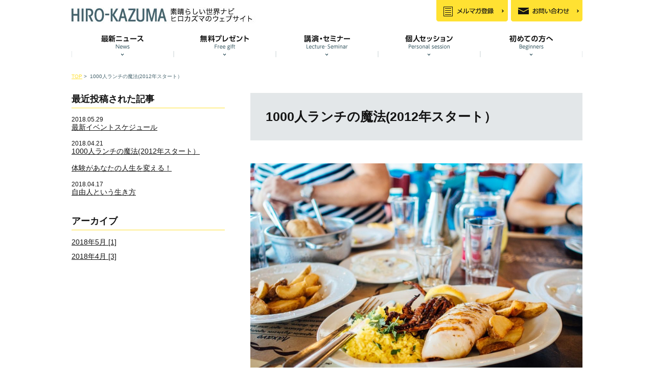

--- FILE ---
content_type: text/html; charset=UTF-8
request_url: http://hirokazuma.com/archives/250
body_size: 12396
content:
<!DOCTYPE html>
<html dir="ltr" lang="ja" prefix="og: https://ogp.me/ns#">
<head>
<!-- Global site tag (gtag.js) - AdWords: 818668648 -->
<script async src="https://www.googletagmanager.com/gtag/js?id=AW-818668648"></script>
<script>
  window.dataLayer = window.dataLayer || [];
  function gtag(){dataLayer.push(arguments);}
  gtag('js', new Date());

  gtag('config', 'AW-818668648');
</script>
<!-- Google Tag Manager -->
<script>(function(w,d,s,l,i){w[l]=w[l]||[];w[l].push({'gtm.start':
new Date().getTime(),event:'gtm.js'});var f=d.getElementsByTagName(s)[0],
j=d.createElement(s),dl=l!='dataLayer'?'&l='+l:'';j.async=true;j.src=
'https://www.googletagmanager.com/gtm.js?id='+i+dl;f.parentNode.insertBefore(j,f);
})(window,document,'script','dataLayer','GTM-TLM5KS3');</script>
<!-- End Google Tag Manager -->

<meta charset="UTF-8">
<meta name="viewport" content="width=device-width, initial-scale=1">
<link href="http://hirokazuma.com/wp-content/themes/hiro/style.css" rel="stylesheet" type="text/css" />


		<!-- All in One SEO 4.9.3 - aioseo.com -->
	<meta name="robots" content="max-image-preview:large" />
	<meta name="author" content="hirokazuma"/>
	<link rel="canonical" href="http://hirokazuma.com/archives/250" />
	<meta name="generator" content="All in One SEO (AIOSEO) 4.9.3" />
		<meta property="og:locale" content="ja_JP" />
		<meta property="og:site_name" content="ヒロカズマ公式サイト | 素晴らしい世界ナビ　ヒロカズマのウェブサイト" />
		<meta property="og:type" content="article" />
		<meta property="og:title" content="1000人ランチの魔法(2012年スタート） | ヒロカズマ公式サイト" />
		<meta property="og:url" content="http://hirokazuma.com/archives/250" />
		<meta property="article:published_time" content="2018-04-21T12:49:36+00:00" />
		<meta property="article:modified_time" content="2025-06-10T12:41:03+00:00" />
		<meta name="twitter:card" content="summary" />
		<meta name="twitter:title" content="1000人ランチの魔法(2012年スタート） | ヒロカズマ公式サイト" />
		<script type="application/ld+json" class="aioseo-schema">
			{"@context":"https:\/\/schema.org","@graph":[{"@type":"Article","@id":"http:\/\/hirokazuma.com\/archives\/250#article","name":"1000\u4eba\u30e9\u30f3\u30c1\u306e\u9b54\u6cd5(2012\u5e74\u30b9\u30bf\u30fc\u30c8\uff09 | \u30d2\u30ed\u30ab\u30ba\u30de\u516c\u5f0f\u30b5\u30a4\u30c8","headline":"1000\u4eba\u30e9\u30f3\u30c1\u306e\u9b54\u6cd5(2012\u5e74\u30b9\u30bf\u30fc\u30c8\uff09","author":{"@id":"http:\/\/hirokazuma.com\/archives\/author\/hirokazuma#author"},"publisher":{"@id":"http:\/\/hirokazuma.com\/#organization"},"image":{"@type":"ImageObject","url":"http:\/\/hirokazuma.com\/wp-content\/uploads\/2018\/04\/food-plate-restaurant-eating.jpg","width":1280,"height":960},"datePublished":"2018-04-21T21:49:36+09:00","dateModified":"2025-06-10T21:41:03+09:00","inLanguage":"ja","mainEntityOfPage":{"@id":"http:\/\/hirokazuma.com\/archives\/250#webpage"},"isPartOf":{"@id":"http:\/\/hirokazuma.com\/archives\/250#webpage"},"articleSection":"\u6700\u65b0\u30cb\u30e5\u30fc\u30b9"},{"@type":"BreadcrumbList","@id":"http:\/\/hirokazuma.com\/archives\/250#breadcrumblist","itemListElement":[{"@type":"ListItem","@id":"http:\/\/hirokazuma.com#listItem","position":1,"name":"\u30db\u30fc\u30e0","item":"http:\/\/hirokazuma.com","nextItem":{"@type":"ListItem","@id":"http:\/\/hirokazuma.com\/archives\/category\/news#listItem","name":"\u6700\u65b0\u30cb\u30e5\u30fc\u30b9"}},{"@type":"ListItem","@id":"http:\/\/hirokazuma.com\/archives\/category\/news#listItem","position":2,"name":"\u6700\u65b0\u30cb\u30e5\u30fc\u30b9","item":"http:\/\/hirokazuma.com\/archives\/category\/news","nextItem":{"@type":"ListItem","@id":"http:\/\/hirokazuma.com\/archives\/250#listItem","name":"1000\u4eba\u30e9\u30f3\u30c1\u306e\u9b54\u6cd5(2012\u5e74\u30b9\u30bf\u30fc\u30c8\uff09"},"previousItem":{"@type":"ListItem","@id":"http:\/\/hirokazuma.com#listItem","name":"\u30db\u30fc\u30e0"}},{"@type":"ListItem","@id":"http:\/\/hirokazuma.com\/archives\/250#listItem","position":3,"name":"1000\u4eba\u30e9\u30f3\u30c1\u306e\u9b54\u6cd5(2012\u5e74\u30b9\u30bf\u30fc\u30c8\uff09","previousItem":{"@type":"ListItem","@id":"http:\/\/hirokazuma.com\/archives\/category\/news#listItem","name":"\u6700\u65b0\u30cb\u30e5\u30fc\u30b9"}}]},{"@type":"Organization","@id":"http:\/\/hirokazuma.com\/#organization","name":"\u30d2\u30ed\u30ab\u30ba\u30de\u516c\u5f0f\u30b5\u30a4\u30c8","description":"\u7d20\u6674\u3089\u3057\u3044\u4e16\u754c\u30ca\u30d3\u3000\u30d2\u30ed\u30ab\u30ba\u30de\u306e\u30a6\u30a7\u30d6\u30b5\u30a4\u30c8","url":"http:\/\/hirokazuma.com\/"},{"@type":"Person","@id":"http:\/\/hirokazuma.com\/archives\/author\/hirokazuma#author","url":"http:\/\/hirokazuma.com\/archives\/author\/hirokazuma","name":"hirokazuma","image":{"@type":"ImageObject","@id":"http:\/\/hirokazuma.com\/archives\/250#authorImage","url":"https:\/\/secure.gravatar.com\/avatar\/60873ab17448e6418261666ad1a313e4cdf1b46ffb1b19ce46d4a97021cd018a?s=96&d=mm&r=g","width":96,"height":96,"caption":"hirokazuma"}},{"@type":"WebPage","@id":"http:\/\/hirokazuma.com\/archives\/250#webpage","url":"http:\/\/hirokazuma.com\/archives\/250","name":"1000\u4eba\u30e9\u30f3\u30c1\u306e\u9b54\u6cd5(2012\u5e74\u30b9\u30bf\u30fc\u30c8\uff09 | \u30d2\u30ed\u30ab\u30ba\u30de\u516c\u5f0f\u30b5\u30a4\u30c8","inLanguage":"ja","isPartOf":{"@id":"http:\/\/hirokazuma.com\/#website"},"breadcrumb":{"@id":"http:\/\/hirokazuma.com\/archives\/250#breadcrumblist"},"author":{"@id":"http:\/\/hirokazuma.com\/archives\/author\/hirokazuma#author"},"creator":{"@id":"http:\/\/hirokazuma.com\/archives\/author\/hirokazuma#author"},"image":{"@type":"ImageObject","url":"http:\/\/hirokazuma.com\/wp-content\/uploads\/2018\/04\/food-plate-restaurant-eating.jpg","@id":"http:\/\/hirokazuma.com\/archives\/250\/#mainImage","width":1280,"height":960},"primaryImageOfPage":{"@id":"http:\/\/hirokazuma.com\/archives\/250#mainImage"},"datePublished":"2018-04-21T21:49:36+09:00","dateModified":"2025-06-10T21:41:03+09:00"},{"@type":"WebSite","@id":"http:\/\/hirokazuma.com\/#website","url":"http:\/\/hirokazuma.com\/","name":"\u30d2\u30ed\u30ab\u30ba\u30de\u516c\u5f0f\u30b5\u30a4\u30c8","description":"\u7d20\u6674\u3089\u3057\u3044\u4e16\u754c\u30ca\u30d3\u3000\u30d2\u30ed\u30ab\u30ba\u30de\u306e\u30a6\u30a7\u30d6\u30b5\u30a4\u30c8","inLanguage":"ja","publisher":{"@id":"http:\/\/hirokazuma.com\/#organization"}}]}
		</script>
		<!-- All in One SEO -->

<link rel='dns-prefetch' href='//webfonts.xserver.jp' />
<link rel="alternate" type="application/rss+xml" title="ヒロカズマ公式サイト &raquo; 1000人ランチの魔法(2012年スタート） のコメントのフィード" href="http://hirokazuma.com/archives/250/feed" />
<link rel="alternate" title="oEmbed (JSON)" type="application/json+oembed" href="http://hirokazuma.com/wp-json/oembed/1.0/embed?url=http%3A%2F%2Fhirokazuma.com%2Farchives%2F250" />
<link rel="alternate" title="oEmbed (XML)" type="text/xml+oembed" href="http://hirokazuma.com/wp-json/oembed/1.0/embed?url=http%3A%2F%2Fhirokazuma.com%2Farchives%2F250&#038;format=xml" />
<style id='wp-img-auto-sizes-contain-inline-css' type='text/css'>
img:is([sizes=auto i],[sizes^="auto," i]){contain-intrinsic-size:3000px 1500px}
/*# sourceURL=wp-img-auto-sizes-contain-inline-css */
</style>
<style id='wp-emoji-styles-inline-css' type='text/css'>

	img.wp-smiley, img.emoji {
		display: inline !important;
		border: none !important;
		box-shadow: none !important;
		height: 1em !important;
		width: 1em !important;
		margin: 0 0.07em !important;
		vertical-align: -0.1em !important;
		background: none !important;
		padding: 0 !important;
	}
/*# sourceURL=wp-emoji-styles-inline-css */
</style>
<style id='wp-block-library-inline-css' type='text/css'>
:root{--wp-block-synced-color:#7a00df;--wp-block-synced-color--rgb:122,0,223;--wp-bound-block-color:var(--wp-block-synced-color);--wp-editor-canvas-background:#ddd;--wp-admin-theme-color:#007cba;--wp-admin-theme-color--rgb:0,124,186;--wp-admin-theme-color-darker-10:#006ba1;--wp-admin-theme-color-darker-10--rgb:0,107,160.5;--wp-admin-theme-color-darker-20:#005a87;--wp-admin-theme-color-darker-20--rgb:0,90,135;--wp-admin-border-width-focus:2px}@media (min-resolution:192dpi){:root{--wp-admin-border-width-focus:1.5px}}.wp-element-button{cursor:pointer}:root .has-very-light-gray-background-color{background-color:#eee}:root .has-very-dark-gray-background-color{background-color:#313131}:root .has-very-light-gray-color{color:#eee}:root .has-very-dark-gray-color{color:#313131}:root .has-vivid-green-cyan-to-vivid-cyan-blue-gradient-background{background:linear-gradient(135deg,#00d084,#0693e3)}:root .has-purple-crush-gradient-background{background:linear-gradient(135deg,#34e2e4,#4721fb 50%,#ab1dfe)}:root .has-hazy-dawn-gradient-background{background:linear-gradient(135deg,#faaca8,#dad0ec)}:root .has-subdued-olive-gradient-background{background:linear-gradient(135deg,#fafae1,#67a671)}:root .has-atomic-cream-gradient-background{background:linear-gradient(135deg,#fdd79a,#004a59)}:root .has-nightshade-gradient-background{background:linear-gradient(135deg,#330968,#31cdcf)}:root .has-midnight-gradient-background{background:linear-gradient(135deg,#020381,#2874fc)}:root{--wp--preset--font-size--normal:16px;--wp--preset--font-size--huge:42px}.has-regular-font-size{font-size:1em}.has-larger-font-size{font-size:2.625em}.has-normal-font-size{font-size:var(--wp--preset--font-size--normal)}.has-huge-font-size{font-size:var(--wp--preset--font-size--huge)}.has-text-align-center{text-align:center}.has-text-align-left{text-align:left}.has-text-align-right{text-align:right}.has-fit-text{white-space:nowrap!important}#end-resizable-editor-section{display:none}.aligncenter{clear:both}.items-justified-left{justify-content:flex-start}.items-justified-center{justify-content:center}.items-justified-right{justify-content:flex-end}.items-justified-space-between{justify-content:space-between}.screen-reader-text{border:0;clip-path:inset(50%);height:1px;margin:-1px;overflow:hidden;padding:0;position:absolute;width:1px;word-wrap:normal!important}.screen-reader-text:focus{background-color:#ddd;clip-path:none;color:#444;display:block;font-size:1em;height:auto;left:5px;line-height:normal;padding:15px 23px 14px;text-decoration:none;top:5px;width:auto;z-index:100000}html :where(.has-border-color){border-style:solid}html :where([style*=border-top-color]){border-top-style:solid}html :where([style*=border-right-color]){border-right-style:solid}html :where([style*=border-bottom-color]){border-bottom-style:solid}html :where([style*=border-left-color]){border-left-style:solid}html :where([style*=border-width]){border-style:solid}html :where([style*=border-top-width]){border-top-style:solid}html :where([style*=border-right-width]){border-right-style:solid}html :where([style*=border-bottom-width]){border-bottom-style:solid}html :where([style*=border-left-width]){border-left-style:solid}html :where(img[class*=wp-image-]){height:auto;max-width:100%}:where(figure){margin:0 0 1em}html :where(.is-position-sticky){--wp-admin--admin-bar--position-offset:var(--wp-admin--admin-bar--height,0px)}@media screen and (max-width:600px){html :where(.is-position-sticky){--wp-admin--admin-bar--position-offset:0px}}

/*# sourceURL=wp-block-library-inline-css */
</style><style id='global-styles-inline-css' type='text/css'>
:root{--wp--preset--aspect-ratio--square: 1;--wp--preset--aspect-ratio--4-3: 4/3;--wp--preset--aspect-ratio--3-4: 3/4;--wp--preset--aspect-ratio--3-2: 3/2;--wp--preset--aspect-ratio--2-3: 2/3;--wp--preset--aspect-ratio--16-9: 16/9;--wp--preset--aspect-ratio--9-16: 9/16;--wp--preset--color--black: #000000;--wp--preset--color--cyan-bluish-gray: #abb8c3;--wp--preset--color--white: #ffffff;--wp--preset--color--pale-pink: #f78da7;--wp--preset--color--vivid-red: #cf2e2e;--wp--preset--color--luminous-vivid-orange: #ff6900;--wp--preset--color--luminous-vivid-amber: #fcb900;--wp--preset--color--light-green-cyan: #7bdcb5;--wp--preset--color--vivid-green-cyan: #00d084;--wp--preset--color--pale-cyan-blue: #8ed1fc;--wp--preset--color--vivid-cyan-blue: #0693e3;--wp--preset--color--vivid-purple: #9b51e0;--wp--preset--gradient--vivid-cyan-blue-to-vivid-purple: linear-gradient(135deg,rgb(6,147,227) 0%,rgb(155,81,224) 100%);--wp--preset--gradient--light-green-cyan-to-vivid-green-cyan: linear-gradient(135deg,rgb(122,220,180) 0%,rgb(0,208,130) 100%);--wp--preset--gradient--luminous-vivid-amber-to-luminous-vivid-orange: linear-gradient(135deg,rgb(252,185,0) 0%,rgb(255,105,0) 100%);--wp--preset--gradient--luminous-vivid-orange-to-vivid-red: linear-gradient(135deg,rgb(255,105,0) 0%,rgb(207,46,46) 100%);--wp--preset--gradient--very-light-gray-to-cyan-bluish-gray: linear-gradient(135deg,rgb(238,238,238) 0%,rgb(169,184,195) 100%);--wp--preset--gradient--cool-to-warm-spectrum: linear-gradient(135deg,rgb(74,234,220) 0%,rgb(151,120,209) 20%,rgb(207,42,186) 40%,rgb(238,44,130) 60%,rgb(251,105,98) 80%,rgb(254,248,76) 100%);--wp--preset--gradient--blush-light-purple: linear-gradient(135deg,rgb(255,206,236) 0%,rgb(152,150,240) 100%);--wp--preset--gradient--blush-bordeaux: linear-gradient(135deg,rgb(254,205,165) 0%,rgb(254,45,45) 50%,rgb(107,0,62) 100%);--wp--preset--gradient--luminous-dusk: linear-gradient(135deg,rgb(255,203,112) 0%,rgb(199,81,192) 50%,rgb(65,88,208) 100%);--wp--preset--gradient--pale-ocean: linear-gradient(135deg,rgb(255,245,203) 0%,rgb(182,227,212) 50%,rgb(51,167,181) 100%);--wp--preset--gradient--electric-grass: linear-gradient(135deg,rgb(202,248,128) 0%,rgb(113,206,126) 100%);--wp--preset--gradient--midnight: linear-gradient(135deg,rgb(2,3,129) 0%,rgb(40,116,252) 100%);--wp--preset--font-size--small: 13px;--wp--preset--font-size--medium: 20px;--wp--preset--font-size--large: 36px;--wp--preset--font-size--x-large: 42px;--wp--preset--spacing--20: 0.44rem;--wp--preset--spacing--30: 0.67rem;--wp--preset--spacing--40: 1rem;--wp--preset--spacing--50: 1.5rem;--wp--preset--spacing--60: 2.25rem;--wp--preset--spacing--70: 3.38rem;--wp--preset--spacing--80: 5.06rem;--wp--preset--shadow--natural: 6px 6px 9px rgba(0, 0, 0, 0.2);--wp--preset--shadow--deep: 12px 12px 50px rgba(0, 0, 0, 0.4);--wp--preset--shadow--sharp: 6px 6px 0px rgba(0, 0, 0, 0.2);--wp--preset--shadow--outlined: 6px 6px 0px -3px rgb(255, 255, 255), 6px 6px rgb(0, 0, 0);--wp--preset--shadow--crisp: 6px 6px 0px rgb(0, 0, 0);}:where(.is-layout-flex){gap: 0.5em;}:where(.is-layout-grid){gap: 0.5em;}body .is-layout-flex{display: flex;}.is-layout-flex{flex-wrap: wrap;align-items: center;}.is-layout-flex > :is(*, div){margin: 0;}body .is-layout-grid{display: grid;}.is-layout-grid > :is(*, div){margin: 0;}:where(.wp-block-columns.is-layout-flex){gap: 2em;}:where(.wp-block-columns.is-layout-grid){gap: 2em;}:where(.wp-block-post-template.is-layout-flex){gap: 1.25em;}:where(.wp-block-post-template.is-layout-grid){gap: 1.25em;}.has-black-color{color: var(--wp--preset--color--black) !important;}.has-cyan-bluish-gray-color{color: var(--wp--preset--color--cyan-bluish-gray) !important;}.has-white-color{color: var(--wp--preset--color--white) !important;}.has-pale-pink-color{color: var(--wp--preset--color--pale-pink) !important;}.has-vivid-red-color{color: var(--wp--preset--color--vivid-red) !important;}.has-luminous-vivid-orange-color{color: var(--wp--preset--color--luminous-vivid-orange) !important;}.has-luminous-vivid-amber-color{color: var(--wp--preset--color--luminous-vivid-amber) !important;}.has-light-green-cyan-color{color: var(--wp--preset--color--light-green-cyan) !important;}.has-vivid-green-cyan-color{color: var(--wp--preset--color--vivid-green-cyan) !important;}.has-pale-cyan-blue-color{color: var(--wp--preset--color--pale-cyan-blue) !important;}.has-vivid-cyan-blue-color{color: var(--wp--preset--color--vivid-cyan-blue) !important;}.has-vivid-purple-color{color: var(--wp--preset--color--vivid-purple) !important;}.has-black-background-color{background-color: var(--wp--preset--color--black) !important;}.has-cyan-bluish-gray-background-color{background-color: var(--wp--preset--color--cyan-bluish-gray) !important;}.has-white-background-color{background-color: var(--wp--preset--color--white) !important;}.has-pale-pink-background-color{background-color: var(--wp--preset--color--pale-pink) !important;}.has-vivid-red-background-color{background-color: var(--wp--preset--color--vivid-red) !important;}.has-luminous-vivid-orange-background-color{background-color: var(--wp--preset--color--luminous-vivid-orange) !important;}.has-luminous-vivid-amber-background-color{background-color: var(--wp--preset--color--luminous-vivid-amber) !important;}.has-light-green-cyan-background-color{background-color: var(--wp--preset--color--light-green-cyan) !important;}.has-vivid-green-cyan-background-color{background-color: var(--wp--preset--color--vivid-green-cyan) !important;}.has-pale-cyan-blue-background-color{background-color: var(--wp--preset--color--pale-cyan-blue) !important;}.has-vivid-cyan-blue-background-color{background-color: var(--wp--preset--color--vivid-cyan-blue) !important;}.has-vivid-purple-background-color{background-color: var(--wp--preset--color--vivid-purple) !important;}.has-black-border-color{border-color: var(--wp--preset--color--black) !important;}.has-cyan-bluish-gray-border-color{border-color: var(--wp--preset--color--cyan-bluish-gray) !important;}.has-white-border-color{border-color: var(--wp--preset--color--white) !important;}.has-pale-pink-border-color{border-color: var(--wp--preset--color--pale-pink) !important;}.has-vivid-red-border-color{border-color: var(--wp--preset--color--vivid-red) !important;}.has-luminous-vivid-orange-border-color{border-color: var(--wp--preset--color--luminous-vivid-orange) !important;}.has-luminous-vivid-amber-border-color{border-color: var(--wp--preset--color--luminous-vivid-amber) !important;}.has-light-green-cyan-border-color{border-color: var(--wp--preset--color--light-green-cyan) !important;}.has-vivid-green-cyan-border-color{border-color: var(--wp--preset--color--vivid-green-cyan) !important;}.has-pale-cyan-blue-border-color{border-color: var(--wp--preset--color--pale-cyan-blue) !important;}.has-vivid-cyan-blue-border-color{border-color: var(--wp--preset--color--vivid-cyan-blue) !important;}.has-vivid-purple-border-color{border-color: var(--wp--preset--color--vivid-purple) !important;}.has-vivid-cyan-blue-to-vivid-purple-gradient-background{background: var(--wp--preset--gradient--vivid-cyan-blue-to-vivid-purple) !important;}.has-light-green-cyan-to-vivid-green-cyan-gradient-background{background: var(--wp--preset--gradient--light-green-cyan-to-vivid-green-cyan) !important;}.has-luminous-vivid-amber-to-luminous-vivid-orange-gradient-background{background: var(--wp--preset--gradient--luminous-vivid-amber-to-luminous-vivid-orange) !important;}.has-luminous-vivid-orange-to-vivid-red-gradient-background{background: var(--wp--preset--gradient--luminous-vivid-orange-to-vivid-red) !important;}.has-very-light-gray-to-cyan-bluish-gray-gradient-background{background: var(--wp--preset--gradient--very-light-gray-to-cyan-bluish-gray) !important;}.has-cool-to-warm-spectrum-gradient-background{background: var(--wp--preset--gradient--cool-to-warm-spectrum) !important;}.has-blush-light-purple-gradient-background{background: var(--wp--preset--gradient--blush-light-purple) !important;}.has-blush-bordeaux-gradient-background{background: var(--wp--preset--gradient--blush-bordeaux) !important;}.has-luminous-dusk-gradient-background{background: var(--wp--preset--gradient--luminous-dusk) !important;}.has-pale-ocean-gradient-background{background: var(--wp--preset--gradient--pale-ocean) !important;}.has-electric-grass-gradient-background{background: var(--wp--preset--gradient--electric-grass) !important;}.has-midnight-gradient-background{background: var(--wp--preset--gradient--midnight) !important;}.has-small-font-size{font-size: var(--wp--preset--font-size--small) !important;}.has-medium-font-size{font-size: var(--wp--preset--font-size--medium) !important;}.has-large-font-size{font-size: var(--wp--preset--font-size--large) !important;}.has-x-large-font-size{font-size: var(--wp--preset--font-size--x-large) !important;}
/*# sourceURL=global-styles-inline-css */
</style>

<style id='classic-theme-styles-inline-css' type='text/css'>
/*! This file is auto-generated */
.wp-block-button__link{color:#fff;background-color:#32373c;border-radius:9999px;box-shadow:none;text-decoration:none;padding:calc(.667em + 2px) calc(1.333em + 2px);font-size:1.125em}.wp-block-file__button{background:#32373c;color:#fff;text-decoration:none}
/*# sourceURL=/wp-includes/css/classic-themes.min.css */
</style>
<link rel='stylesheet' id='contact-form-7-css' href='http://hirokazuma.com/wp-content/plugins/contact-form-7/includes/css/styles.css?ver=5.8.3' type='text/css' media='all' />
<script type="text/javascript" src="http://hirokazuma.com/wp-includes/js/jquery/jquery.min.js?ver=3.7.1" id="jquery-core-js"></script>
<script type="text/javascript" src="http://hirokazuma.com/wp-includes/js/jquery/jquery-migrate.min.js?ver=3.4.1" id="jquery-migrate-js"></script>
<script type="text/javascript" src="//webfonts.xserver.jp/js/xserverv3.js?fadein=0&amp;ver=2.0.5" id="typesquare_std-js"></script>
<link rel="https://api.w.org/" href="http://hirokazuma.com/wp-json/" /><link rel="alternate" title="JSON" type="application/json" href="http://hirokazuma.com/wp-json/wp/v2/posts/250" /><link rel="EditURI" type="application/rsd+xml" title="RSD" href="http://hirokazuma.com/xmlrpc.php?rsd" />
<meta name="generator" content="WordPress 6.9" />
<link rel='shortlink' href='http://hirokazuma.com/?p=250' />
<style type="text/css">.recentcomments a{display:inline !important;padding:0 !important;margin:0 !important;}</style>		<style type="text/css" id="wp-custom-css">
				[metaslider id="4"]		</style>
		</head>
	<body>
<!-- Google Tag Manager (noscript) -->
<noscript><iframe src="https://www.googletagmanager.com/ns.html?id=GTM-TLM5KS3"
height="0" width="0" style="display:none;visibility:hidden"></iframe></noscript>
<!-- End Google Tag Manager (noscript) -->
		<header class="pc">
			<h1><a href="http://hirokazuma.com/"><img src="http://hirokazuma.com/wp-content/uploads/2021/08/header_logo−３.jpg"></a></h1>
			<!--<h1><a href="http://hirokazuma.com/"><img src="http://hirokazuma.com/wp-content/themes/hiro/images/header_logo.png" alt="HIRO-KAZUMA"></a></h1>-->
			<ul id="header_navi">
				<li id="header_navi1"><a href="https://twelfth-ex.com/rg/112053/1/"target="_blank"><img src="http://hirokazuma.com/wp-content/themes/hiro/images/header_nav1.png" alt="メルマガ登録"></a></li>
				<li id="header_navi2"><a href="http://hirokazuma.com/contact/"><img src="http://hirokazuma.com/wp-content/themes/hiro/images/header_nav2.png" alt="お問い合わせ"></a></li>
			</ul>
			<nav>
				<ul>
					<li><a href="http://hirokazuma.com/archives/category/news"><img src="http://hirokazuma.com/wp-content/themes/hiro/images/gnavi1.png" alt="ニュース"></a></li>
					<li><a href="http://hirokazuma.com/present/"><img src="http://hirokazuma.com/wp-content/themes/hiro/images/gnavi2.png" alt="無料プレゼント"></a></li>
					<li><a href="http://hirokazuma.com/category/seminar/"><img src="http://hirokazuma.com/wp-content/themes/hiro/images/gnavi3.png" alt="講演・セミナー"></a></li>
					<li><a href="http://hirokazuma.com/counseling/"><img src="http://hirokazuma.com/wp-content/themes/hiro/images/gnavi4.png" alt="個人セッション"></a></li>
					<li><a href="http://hirokazuma.com/company/"><img src="http://hirokazuma.com/wp-content/themes/hiro/images/gnavi5.png" alt="初めての方へ"></a></li>
				</ul>
			</nav>
		</header>
		<header class="sp">
			<h1><a href="http://hirokazuma.com/"><img src="http://hirokazuma.com/wp-content/themes/hiro/images/sp_header_logo.png" alt="HIRO-KAZUMA"></a></h1>
			<div id="sp_menu">MENU</div>
			<nav>
				<ul>
					<li><a href="http://hirokazuma.com/archives/category/news">ニュース</a></li>
					<li><a href="http://hirokazuma.com/present/">無料プレゼント</a></li>
					<li><a href="http://hirokazuma.com/category/seminar/">講演・セミナー</a></li>
					<li><a href="http://hirokazuma.com/counseling/">個人セッション</a></li>
					<li><a href="http://hirokazuma.com/compsny/">初めての方へ</a></li>
					<li><a href="https://twelfth-ex.com/rg/112053/1/">メルマガ登録</a></li>
					<li><a href="http://hirokazuma.com/contact/">お問い合わせ</a></li>
				</ul>
			</nav>
		</header>		<div id="panlist">
			<a href="http://hirokazuma.com">TOP</a>&nbsp;>&nbsp;
						1000人ランチの魔法(2012年スタート）		</div>
		<div id="contents">
			<div id="second1_wrap">
				<div id="second1_main">
					<p class="title1">1000人ランチの魔法(2012年スタート）</p>
					<div id="catch_img">
											<img width="1024" height="768" src="http://hirokazuma.com/wp-content/uploads/2018/04/food-plate-restaurant-eating-1024x768.jpg" class="attachment-large size-large wp-post-image" alt="" decoding="async" fetchpriority="high" srcset="http://hirokazuma.com/wp-content/uploads/2018/04/food-plate-restaurant-eating-1024x768.jpg 1024w, http://hirokazuma.com/wp-content/uploads/2018/04/food-plate-restaurant-eating-300x225.jpg 300w, http://hirokazuma.com/wp-content/uploads/2018/04/food-plate-restaurant-eating-768x576.jpg 768w, http://hirokazuma.com/wp-content/uploads/2018/04/food-plate-restaurant-eating.jpg 1280w" sizes="(max-width: 1024px) 100vw, 1024px" />										</div>
					<!--<p class="midashi4">記事タイトル</p>-->
					<div class="post">
						<p class="p1"><span class="s1">「たくさんの人にご馳走したりプレゼントをすると、人生大きく変わるよ」</span></p>
<p>&nbsp;</p>
<p class="p1"><span class="s1">複数のメンターから言われた言葉。</span></p>
<p>&nbsp;</p>
<p class="p1"><span class="s1">でも・・</span></p>
<p>&nbsp;</p>
<p class="p1"><span class="s1">「そんなことできない」</span></p>
<p class="p1"><span class="s1">「僕らしくない」</span></p>
<p>&nbsp;</p>
<p class="p1"><span class="s1">と、ずっと実行できずにいました。</span></p>
<p class="p1"><span class="s1">ただ、その反面、「早くやりたい」という想いもあり・・</span></p>
<p>&nbsp;</p>
<p class="p1"><span class="s1">そんな感情を半年ほど行ったりきたりした後、</span></p>
<p class="p1"><span class="s1">2012年の2月22日に、1000人の人に1000円のランチをご馳走する</span></p>
<p class="p1"><span class="s1">『1000円ランチ』をスタートさせました。</span></p>
<p>&nbsp;</p>
<p class="p1"><span class="s1">最初は、身の回りの人たちに声をかけることからはじめ、</span></p>
<p class="p1"><span class="s1">少しずつHPで告知するようにしていきました。</span></p>
<p>&nbsp;</p>
<p class="p1"><span class="s1">すると、どんどん参加者が増え、案内を出せばすぐに集まるように。</span></p>
<p class="p1"><span class="s1">結果的に、1000人達成するまでにかかった時間は1年半。</span></p>
<p class="p1"><span class="s1">計120回のランチ会を開催しました。</span></p>
<p class="p1"><span class="s1">毎回、平均8人くらいが参加してくれたんですが、1対1も3～4回ありました。</span></p>
<p class="p1"><span class="s1">そういうときって、1対1でしか話せないことがあったり、</span></p>
<p class="p1"><span class="s1">そうなってしまう理由があって。</span></p>
<p>&nbsp;</p>
<p class="p1"><span class="s1">ホント、宇宙って不思議ですね。</span></p>
<p>&nbsp;</p>
<p class="p1"><span class="s1">実は、途中で1回、</span></p>
<p class="p1"><span class="s1">中目黒のハワイアンレストランを一軒貸し切って</span></p>
<p class="p1"><span class="s1">80名ほどでランチ会をしたことがあります。</span></p>
<p>&nbsp;</p>
<p class="p1"><span class="s1">500人目くらいのときに、</span></p>
<p class="p1"><span class="s1">『1000人ランチ』のきっかけになった竹田和平さんと</span></p>
<p class="p1"><span class="s1">プライベートでお会いしたんですね。</span></p>
<p>&nbsp;</p>
<p class="p1"><span class="s1">そのとき、1000人ランチの話をしたら、</span></p>
<p class="p1"><span class="s1">1回で1000人を集めてランチをご馳走している、と思われて。</span></p>
<p class="p1"><span class="s1">でも、その一言が、80名のランチ会につながりました。</span></p>
<p>&nbsp;</p>
<p class="p1"><span class="s1">1回でたくさん集めてやってみたらどうなるんだろう？ と。</span></p>
<p>&nbsp;</p>
<p class="p1"><span class="s1">結果、挨拶だけで終わりましたけど（笑）</span></p>
<p class="p1"><span class="s1">でも、これはこれですごくおもしろかったですね。</span></p>
<p class="p1"><span class="s1">そんな感じで『1000人ランチ』をやり続けた結果</span></p>
<p class="p1"><span class="s1">一番変わったのは・・</span></p>
<p>&nbsp;</p>
<p class="p1"><span class="s1">人を「愛おしい」と思うようになったこと、でした。</span></p>
<p class="p3">
<p class="p1"><span class="s1">ランチ会では毎回、</span></p>
<p class="p1"><span class="s1">その人の『最高の思い出』と『最低の思い出』を語ってもらったんですが、</span></p>
<p class="p1"><span class="s1">一人一人の裏側にいろんな人生があるんだなって。</span></p>
<p class="p1"><span class="s1">当たり前だけど、全員に人生があるんだなって。</span></p>
<p>&nbsp;</p>
<p class="p1"><span class="s1">有名な人も無名な人も、</span></p>
<p class="p1"><span class="s1">まったく同じような悩みや喜びが、</span></p>
<p class="p1"><span class="s1">それぞれのバージョンであるということも聞かせてもらって、</span></p>
<p class="p1"><span class="s1">全員を愛おしく思えるようになったんです。</span></p>
<p>&nbsp;</p>
<p class="p1"><span class="s1">ランチ会にきてくれている人だけじゃなく、街ですれ違う人ですら、</span></p>
<p class="p1"><span class="s1">一人一人の人生のなかにいろんな喜怒哀楽がある、ということを感じられるようになり、</span></p>
<p class="p1"><span class="s1">すべての人に対して“愛おしい”という感覚になったんですよね。</span></p>
<p>&nbsp;</p>
<p class="p1"><span class="s1">『1000人ランチ』をはじめた当初は、</span></p>
<p class="p1"><span class="s1">「どんな人がくるんだろう？」</span></p>
<p class="p1"><span class="s1">「たかられるんじゃないか？」</span></p>
<p class="p1"><span class="s1">「何回もきたりして嫌な思いをするんじゃないか？」</span></p>
<p class="p1"><span class="s1">とすごく怖かったけど、そんなことはまったくありませんでした。</span></p>
<p>&nbsp;</p>
<p class="p1"><span class="s1">みんな本当に素直でいい人ばっかりで、</span></p>
<p class="p1"><span class="s1">なんでだろうと思ったとき、わかったんです。</span></p>
<p>&nbsp;</p>
<p class="p1"><span class="s1">「無料でご馳走しますよ」という参加募集をクリックできる時点で、</span></p>
<p class="p1"><span class="s1">ものすごく素直な人なんだな、と。</span></p>
<p>&nbsp;</p>
<p class="p1"><span class="s1">この『1000人ランチ』を通して、</span></p>
<p class="p1"><span class="s1">僕は「1000人の素直な人たちのグループを作った」んだと思います。</span></p>
<p>&nbsp;</p>
<p class="p1"><span class="s1">だからかはわからないけど、</span></p>
<p class="p1"><span class="s1">『1000人ランチ』の場では必ずシンクロニシティが起こるんです。</span></p>
<p class="p1"><span class="s1">誰かが欲しい情報を、その場にいる他の誰かかが持っていたり。</span></p>
<p>&nbsp;</p>
<p class="p1"><span class="s1">就職したいという人がいて、</span></p>
<p class="p1"><span class="s1">その人がやりたいと考えているいくつかの業種</span></p>
<p class="p1"><span class="s1">それぞれの就職先を知っている人たちがその場に居合わせたり。</span></p>
<p>&nbsp;</p>
<p class="p1"><span class="s1">野菜ソムリエをしている女性がこられたときに、</span></p>
<p class="p1"><span class="s1">野菜の美味しいレストランに行き、そこの店長に紹介したら、</span></p>
<p class="p1"><span class="s1">「高校時代に1週間だけ付き合った元カレ」だったり。</span></p>
<p class="p1"><span class="s1">でも、その後にビジネスの話がまとまったり。</span></p>
<p>&nbsp;</p>
<p class="p1"><span class="s1">これらはほんの一例で、同じようなことがいっぱいあって、</span></p>
<p class="p1"><span class="s1">だから毎回やっていて本当におもしろかった。</span></p>
<p>&nbsp;</p>
<p class="p1"><span class="s1">1000人にご馳走すると、自分の周りの人たちはほぼ網羅できるんですね。</span></p>
<p class="p1"><span class="s1">無条件で誰かにご馳走したり、逆にご馳走してもらったり、</span></p>
<p class="p1"><span class="s1">そうそうない体験を自分を取り巻く人たちと共有することで、</span></p>
<p class="p1"><span class="s1">その後の関係がより密なものになっていくんですよね。</span></p>
					</div>
<div id="prev_next"><a class="prev-link" href="http://hirokazuma.com/archives/243" rel="prev"><div id="prev"><p class="link">前の記事はこちら</p><p class="date">2017.10.10</p><div class="txt">体験があなたの人生を変える！</div></div></a><a class="next-link" href="http://hirokazuma.com/archives/263" rel="next"><div id="next"><p class="link">次の記事はこちら</p><p class="date">2017.10.10</p><div class="txt">最新イベントスケジュール</div></div></a></div>				</div>
				<div id="second1_left">
					<p class="midashi3">最近投稿された記事</p>
<dl id="news_list">
<dt>2018.05.29</dt>
<dd><a href="http://hirokazuma.com/archives/263">最新イベントスケジュール</a></dd>
<dt>2018.04.21</dt>
<dd><a href="http://hirokazuma.com/archives/250">1000人ランチの魔法(2012年スタート）</a></dd>
<dt></dt>
<dd><a href="http://hirokazuma.com/archives/243">体験があなたの人生を変える！</a></dd>
<dt>2018.04.17</dt>
<dd><a href="http://hirokazuma.com/archives/196">自由人という生き方</a></dd>
</dl>
					<p class="midashi3">アーカイブ</p>
		
		<ul>
				<li>
			<a href="http://hirokazuma.com/2018/5/?cat_slug=news">
				2018年5月 [1]</a></li>
				<li>
			<a href="http://hirokazuma.com/2018/4/?cat_slug=news">
				2018年4月 [3]</a></li>
			</ul>

						</div>
			</div>
		</div>
		<footer>
			<div id="footer_inner" class="fbox1">
				<ul class="fbox1e">
					<li><a href="http://hirokazuma.com/">Home</a></li>
					<li><a href="http://hirokazuma.com/category/news/">最新ニュース</a></li>
					<li><a href="http://hirokazuma.com/present/">無料プレゼント</a></li>
					<li><a href="http://hirokazuma.com/category/seminar/">講演・セミナー</a></li>
					<li><a href="http://hirokazuma.com/counseling/">個人セッション</a></li>
					<li><a href="http://hirokazuma.com/company/">初めての方へ</a></li>
				</ul>
				<ul class="fbox1e">
					<li><a href="https://www.amazon.co.jp/%E3%81%93%E3%82%8C%E3%81%8B%E3%82%89%E3%82%84%E3%81%A3%E3%81%A6%E3%81%8F%E3%82%8B%E7%B4%A0%E6%99%B4%E3%82%89%E3%81%97%E3%81%84%E4%B8%96%E7%95%8C%E3%81%AE%E8%A9%B1-%E3%83%92%E3%83%AD-%E3%82%AB%E3%82%BA%E3%83%9E/dp/4426125138">新刊紹介</a></li>
					<li><a href="http://hirokazuma.com/mentorclub/">メンタークラブ</a></li>
					<li><a href="http://hirokazuma.com/lunch/">1000人ランチプロジェクト</a></li>
					<li><a href="http://hirokazuma.com/goldenexperience/">ゴールデンエクスピリエンスプログラム</a></li>
					<li><a href="http://hirokazuma.com/worldjourney/">ワールドジャーニー</a></li>
					<li><a href="https://note.mu/hirokazuma/m/mda6386797f2a"></a></li>
				</ul>
				<ul class="fbox1e">
					<li><a href="https://twelfth-ex.com/rg/112053/1/"target="_blank">メルマガ登録</a></li>

					<li><a href="http://hirokazuma.com/contact/">お問い合わせ</a></li>
					<li><a href="http://hirokazuma.com/book/">著作紹介</a></li>
					<li><a href="http://hirokazuma.com/seminar/">セミナー・講演会の活動実績</a></li>

				</ul><!--
				<div id="footer_etc" class="fbox1e">
					<a href="http://hirokazuma.com/access/"><img src="http://hirokazuma.com/wp-content/themes/hiro/images/img_access.png"></a>
				</div>-->
			</div>
			<div id="copy">(c)2017 ヒロカズマ公式サイト</div>
		</footer>
<script type="speculationrules">
{"prefetch":[{"source":"document","where":{"and":[{"href_matches":"/*"},{"not":{"href_matches":["/wp-*.php","/wp-admin/*","/wp-content/uploads/*","/wp-content/*","/wp-content/plugins/*","/wp-content/themes/hiro/*","/*\\?(.+)"]}},{"not":{"selector_matches":"a[rel~=\"nofollow\"]"}},{"not":{"selector_matches":".no-prefetch, .no-prefetch a"}}]},"eagerness":"conservative"}]}
</script>
<script type="text/javascript" src="http://hirokazuma.com/wp-content/plugins/contact-form-7/includes/swv/js/index.js?ver=5.8.3" id="swv-js"></script>
<script type="text/javascript" id="contact-form-7-js-extra">
/* <![CDATA[ */
var wpcf7 = {"api":{"root":"http://hirokazuma.com/wp-json/","namespace":"contact-form-7/v1"}};
//# sourceURL=contact-form-7-js-extra
/* ]]> */
</script>
<script type="text/javascript" src="http://hirokazuma.com/wp-content/plugins/contact-form-7/includes/js/index.js?ver=5.8.3" id="contact-form-7-js"></script>
<script type="text/javascript" src="http://hirokazuma.com/wp-content/themes/hiro/js/common.js?ver=20160608" id="smart-script-js"></script>
<script id="wp-emoji-settings" type="application/json">
{"baseUrl":"https://s.w.org/images/core/emoji/17.0.2/72x72/","ext":".png","svgUrl":"https://s.w.org/images/core/emoji/17.0.2/svg/","svgExt":".svg","source":{"concatemoji":"http://hirokazuma.com/wp-includes/js/wp-emoji-release.min.js?ver=6.9"}}
</script>
<script type="module">
/* <![CDATA[ */
/*! This file is auto-generated */
const a=JSON.parse(document.getElementById("wp-emoji-settings").textContent),o=(window._wpemojiSettings=a,"wpEmojiSettingsSupports"),s=["flag","emoji"];function i(e){try{var t={supportTests:e,timestamp:(new Date).valueOf()};sessionStorage.setItem(o,JSON.stringify(t))}catch(e){}}function c(e,t,n){e.clearRect(0,0,e.canvas.width,e.canvas.height),e.fillText(t,0,0);t=new Uint32Array(e.getImageData(0,0,e.canvas.width,e.canvas.height).data);e.clearRect(0,0,e.canvas.width,e.canvas.height),e.fillText(n,0,0);const a=new Uint32Array(e.getImageData(0,0,e.canvas.width,e.canvas.height).data);return t.every((e,t)=>e===a[t])}function p(e,t){e.clearRect(0,0,e.canvas.width,e.canvas.height),e.fillText(t,0,0);var n=e.getImageData(16,16,1,1);for(let e=0;e<n.data.length;e++)if(0!==n.data[e])return!1;return!0}function u(e,t,n,a){switch(t){case"flag":return n(e,"\ud83c\udff3\ufe0f\u200d\u26a7\ufe0f","\ud83c\udff3\ufe0f\u200b\u26a7\ufe0f")?!1:!n(e,"\ud83c\udde8\ud83c\uddf6","\ud83c\udde8\u200b\ud83c\uddf6")&&!n(e,"\ud83c\udff4\udb40\udc67\udb40\udc62\udb40\udc65\udb40\udc6e\udb40\udc67\udb40\udc7f","\ud83c\udff4\u200b\udb40\udc67\u200b\udb40\udc62\u200b\udb40\udc65\u200b\udb40\udc6e\u200b\udb40\udc67\u200b\udb40\udc7f");case"emoji":return!a(e,"\ud83e\u1fac8")}return!1}function f(e,t,n,a){let r;const o=(r="undefined"!=typeof WorkerGlobalScope&&self instanceof WorkerGlobalScope?new OffscreenCanvas(300,150):document.createElement("canvas")).getContext("2d",{willReadFrequently:!0}),s=(o.textBaseline="top",o.font="600 32px Arial",{});return e.forEach(e=>{s[e]=t(o,e,n,a)}),s}function r(e){var t=document.createElement("script");t.src=e,t.defer=!0,document.head.appendChild(t)}a.supports={everything:!0,everythingExceptFlag:!0},new Promise(t=>{let n=function(){try{var e=JSON.parse(sessionStorage.getItem(o));if("object"==typeof e&&"number"==typeof e.timestamp&&(new Date).valueOf()<e.timestamp+604800&&"object"==typeof e.supportTests)return e.supportTests}catch(e){}return null}();if(!n){if("undefined"!=typeof Worker&&"undefined"!=typeof OffscreenCanvas&&"undefined"!=typeof URL&&URL.createObjectURL&&"undefined"!=typeof Blob)try{var e="postMessage("+f.toString()+"("+[JSON.stringify(s),u.toString(),c.toString(),p.toString()].join(",")+"));",a=new Blob([e],{type:"text/javascript"});const r=new Worker(URL.createObjectURL(a),{name:"wpTestEmojiSupports"});return void(r.onmessage=e=>{i(n=e.data),r.terminate(),t(n)})}catch(e){}i(n=f(s,u,c,p))}t(n)}).then(e=>{for(const n in e)a.supports[n]=e[n],a.supports.everything=a.supports.everything&&a.supports[n],"flag"!==n&&(a.supports.everythingExceptFlag=a.supports.everythingExceptFlag&&a.supports[n]);var t;a.supports.everythingExceptFlag=a.supports.everythingExceptFlag&&!a.supports.flag,a.supports.everything||((t=a.source||{}).concatemoji?r(t.concatemoji):t.wpemoji&&t.twemoji&&(r(t.twemoji),r(t.wpemoji)))});
//# sourceURL=http://hirokazuma.com/wp-includes/js/wp-emoji-loader.min.js
/* ]]> */
</script>
</body>
</html>


--- FILE ---
content_type: text/css
request_url: http://hirokazuma.com/wp-content/themes/hiro/style.css
body_size: 2947
content:
/*
Theme Name: hiro-kazuma
*/
body, div, pre, p, blockquote,
form, fieldset, input, textarea, select, option,
dl, dt, dd, ul, ol, li, h1, h2, h3, h4, h5, h6,
table, th, td, embed,object{
	margin: 0;
	padding: 0;
	font-weight: normal;
}
img {
	border: 0px;
	vertical-align: top;
}
html{
	 font-size: 62.5%;
}
body{
	color: #131313;
	font-size: 1.0rem;
	font-family: 'ヒラギノ角ゴ Pro W3', 'Hiragino Kaku Gothic Pro', 'メイリオ', Meiryo, 'ＭＳ Ｐゴシック', sans-serif;
}
a{
	color: #131313;
}
a:hover{
	text-decoration: none;
}
a img:hover{
	opacity: 0.5;
}
/*スマホ用CSSここから*/
@media screen and (max-width: 640px){
.table_layout, .table_layout tr, .table_layout td{
	display: block;
	width: 100% !important;
}
.frame-wrapper__video {
  position: relative;
  width: 100%;
  height: 0;
  padding-bottom: 56.25%;
  overflow: hidden;
  margin-bottom: 50px;
}

.frame-wrapper__video iframe {
  width: 100%;
  height: 100%;
  position: absolute;
  top: 0;
  left: 0;
}
/*view*/
.pc{
	display: none;
}
.sp{
	display: block;
}
/*view*/
header{
	padding: 0px;
}
header h1{
	margin: auto;
	padding: 12px 0px;
	text-align: center;
}
header #sp_menu{
	background: #45636d;
	padding: 6px;
	color: #fff;
	text-align: center;
}
header nav{
	position: absolute;
	display: none;
	background: #fff;
	width: 100%;
	z-index: 999;
}
header nav li{
	padding: 6px 12px;
	border-bottom: solid 1px #ccc;
}
header nav li a{
	font-size: 1.4rem;
	text-decoration: none;
}
#slide{
    background: #e3e7e9;
    margin: 0px 0px 20px 0px;
    width: 100%;
}
#slide #slide_inner{
	margin: auto;
}
#panlist{
	margin: 10px auto;
	padding: 0px 5px;
	color: #45636d;
	font-size: 1.2rem;
}
#contents {
    margin: 0px auto;
    padding: 8px;
    font-size: 1.2rem;
}
#contents #pickup_contents{
    margin: 0px auto 50px auto;
}
#contents #pickup_contents .pickup1{
	width: 100%;
}
#contents #banner_contents{
	margin: 0px auto 20px auto;
}
#contents #banner_contents img{
	margin: 0px 0px 12px 0px;
	width: 100%;
}
#catch_img{
	text-align:center;
	margin: 0px 0px 25px 0px;
}
#catch_img img{
	width:auto;
	height:auto;
	max-width:100%;
	max-height:100%;
}
footer{
	background: #e3e7e9;
	padding: 10px 0px 10px 0px;
}
footer #footer_etc{
	padding: 12px;
	text-align: center;
}
footer #copy{
	text-align: center;
}
footer ul{
	margin: auto;
	padding: 4px;
}
footer li{
	padding: 6px;
	font-size: 1.2rem;
	list-style: none;
	border-bottom: solid 1px #ddd;
}
footer li a{
	text-decoration: none;
}
.inbox{
	padding: 10px 0px;
}
.box1{
    margin: 0px 0px 20px 0px;
}
.box1, .box1r{
    position: relative;
}
.box2{
	margin: 0px 0px 20px 0px;
	padding: 10px 0px;
	border-bottom: solid 1px #ccc;
}
.box2 img{
}
.onBox1 h2 {
    margin: 8px 0px;
    font-size: 1.8rem;
    font-weight: bold;
}
.onBox1 p {
    display: block;
    margin: 0px 0px 20px 0px;
}
.link1{
	width: 40%;
}
#second2_title{
	background: #e3e7e9;
	margin: 0px auto 20px auto;
	padding: 20px 10px;
	width: 100%;
	box-sizing: border-box;
}
#second2_title h2{
	margin: auto;
	font-size: 1.8rem;
	font-weight: bold;
}
#list_wrap .title{
	margin: 6px auto;
	font-size: 1.4rem;
	font-weight: bold;
}
.fbox2{
	margin: 0px 0px 20px 0px;
    padding: 10px 0px;
    border-bottom: solid 1px #ccc;
}
/*common*/
.txt1{
	margin: 0px 0px 20px 0px;
}
.midashi1{
	display: block;
	margin: 0px 0px 14px 0px;
	padding: 0px 0px 0px 8px;
	font-size: 1.6rem;
	font-weight: bold;
	border-left: solid 4px #000;
}
.midashi2{
	margin: 6px auto;
	font-size: 1.4rem;
	font-weight: bold;
}
.midashi3{
	margin: 0px 0px 15px 0px;
	padding: 0px 0px 5px 0px;
	border-bottom: solid 1px #ffe031;
	font-size: 1.8rem;
	font-weight: bold;
}
.midashi4{
	margin: 0px 0px 30px 0px;
	padding: 0px 28px 0px 18px;
	font-size: 2.0rem;
	font-weight: bold;
	border-left: solid 4px #131313;
}
.title1{
	background: #e3e7e9;
	margin: 0px 0px 45px 0px;
	padding: 30px;
	font-size: 2.5rem;
	font-weight: bold;
}
.table1{
	width: 100%;
	font-size: 1.4rem;
}
.table1 input, .table1 textarea{
	padding: 10px;
	border: solid 1px #ccc;
}
input[type="submit"]{
    padding: 8px 16px;
    font-size: 1.6rem;
    background-color: #FCCD39;
    border-style: none;
}
.table_tr{
}
.table1_td1{
	border-bottom: dashed 1px #FCCD39;
	padding: 8px;
}
.table1_td2{
	padding: 8px;
}
/*common*/
.post{
	margin: 0px 0px 30px 0px;
}
#news_list{
	display: block;
	padding: 0px 0px 20px 0px;
}
#news_list dt{
	font-size: 1.0rem;
}
#news_list dd{
	margin: 0px 0px 10px 0px;
	font-size: 1.2rem;
}
#second1_left ul{
	display: block;
	padding: 0px 0px 20px 0px;
}
#second1_left li{
	list-style: none;
	margin: 0px 0px 10px 0px;
	font-size: 1.2rem;
}
#prev_next{
	display: flex;
	display: -ms-flexbox; /* IE10 */
	display: -webkit-box; /* Android4.3以下、Safari3.1〜6.0 */
	display: -webkit-flex; /* Safari6.1以降 */
	width: 100%;
	justify-content: space-between;
	-ms-flex-pack: justify; /*IE10*/
	-webkit-box-pack: justify; /* Android4.3以下、Safari3.1〜6.0 */
	-webkit-justify-content: space-between; /* Safari6.1以降 */
	margin: 0px 0px 60px 0px;
}
#prev_next a{
	width: 48%;
	text-decoration: none;
}
#prev_next .link{
	margin: 0px 0px 15px 0px;
}
#prev_next .date{
	margin: 0px 0px 5px 0px;
	font-size: 1.2rem;
}
#prev_next .txt{
	text-decoration: underline;
}
#prev, #next{
	background: #dbdbdb;
	padding: 20px 10px;
	box-sizing: border-box;
}
}
/*スマホ用CSSここまで*/
/*PC用CSSここから*/
@media screen and (min-width: 641px){
/*view*/
.pc{
	display: block;
}
.sp{
	display: none;
}
/*view*/
/*header*/
header{
	position: relative;
	margin: auto;
	padding: 14px 0px 0px 0px;
	width: 1000px;
}
#header_navi li{
	list-style: none;
}
#header_navi #header_navi1{
	position: absolute;
	top: 0px;
	right: 146px;
}
#header_navi #header_navi2{
	position: absolute;
	top: 0px;
	right: 0px;
}
nav{
	padding: 6px 0px;
	font-size:0;
}
nav li{
	display: inline-block;
	list-style: none;
}
/*header*/
/*index*/
#slide{
	background: #e3e7e9;
	margin: 0px 0px 38px 0px;
	width: 100%;
}
#slide #slide_inner{
	margin: auto;
	width: 1000px;
}
#contents{
	margin: 0px auto;
	width: 1000px;
	font-size: 1.4rem;
}
#panlist{
	margin: 25px auto;
	width: 1000px;
	color: #45636d;
	font-size: 1.0rem;
}
#panlist a{
	color: #ffe031;
}
#contents #new_contents{
	margin: 0px auto 100px auto;
}
#contents #pickup_contents{
	margin: 0px auto 50px auto;
}
#contents #banner_contents{
	margin: 0px auto 50px auto;
}
#second1_wrap{
	display: flex;
	display: -ms-flexbox; /* IE10 */
	display: -webkit-box; /* Android4.3以下、Safari3.1〜6.0 */
	display: -webkit-flex; /* Safari6.1以降 */
	width: 100%;
	justify-content: space-between;
	-ms-flex-pack: justify; /*IE10*/
	-webkit-box-pack: justify; /* Android4.3以下、Safari3.1〜6.0 */
	-webkit-justify-content: space-between; /* Safari6.1以降 */
}
#second1_wrap #second1_left{
	order: 1;
	width: 300px;
}
#second1_wrap #second1_main{
	order: 2;
	width: 650px;
}
#second2_title{
	background: #e3e7e9;
	margin: 0px auto 55px auto;
	padding: 30px 0px;
	width: 100%;
}
#second2_title h2{
	margin: auto;
	width: 1000px;
	font-size: 3.6rem;
	font-weight: bold;
}
#list_wrap{
	margin: auto;
	padding: 0px 0px 35px 0px;
	width: 800px;
}
#list_wrap .title{
	margin: 0px 0px 30px 0px;
	font-size: 2.2rem;
	font-weight: bold;
}
#news_list{
	display: block;
	padding: 0px 0px 20px 0px;
}
#news_list dt{
	font-size: 1.2rem;
}
#news_list dd{
	margin: 0px 0px 15px 0px;
	font-size: 1.4rem;
}
#second1_left ul{
	display: block;
	padding: 0px 0px 20px 0px;
}
#second1_left li{
	list-style: none;
	margin: 0px 0px 10px 0px;
	font-size: 1.4rem;
}
#prev_next{
	display: flex;
	display: -ms-flexbox; /* IE10 */
	display: -webkit-box; /* Android4.3以下、Safari3.1〜6.0 */
	display: -webkit-flex; /* Safari6.1以降 */
	width: 100%;
	justify-content: space-between;
	-ms-flex-pack: justify; /*IE10*/
	-webkit-box-pack: justify; /* Android4.3以下、Safari3.1〜6.0 */
	-webkit-justify-content: space-between; /* Safari6.1以降 */
	margin: 0px 0px 60px 0px;
}
#prev_next a{
	text-decoration: none;
}
#prev_next .link{
	margin: 0px 0px 15px 0px;
}
#prev_next .date{
	margin: 0px 0px 5px 0px;
	font-size: 1.2rem;
}
#prev_next .txt{
	text-decoration: underline;
}
#prev, #next{
	background: #dbdbdb;
	padding: 20px 10px;
	width: 280px;
}
/*index*/
/*footer*/
footer{
	background: #e3e7e9;
	padding: 20px 0px 10px 0px;
}
footer #footer_inner{
	margin: auto;
	width: 1000px;
}
footer #footer_etc{
	width: 310px;
	text-align: right;
}
footer #copy{
	margin: auto;
	width: 1000px;
	font-size: 1.0rem;
	text-align: right;
}
footer li{
	margin: 6px auto;
	font-size: 1.2rem;
	list-style: none;
}
/*footer*/
/*common*/
.midashi1{
	display: inline-block;
	margin: 0px 0px 30px 0px;
	padding: 0px 28px 0px 18px;
	font-size: 2.2rem;
	font-weight: bold;
	border-left: solid 4px #000;
}
.midashi2{
	padding: 10px 0px;
	min-height: 50px;
	font-weight: bold;
}
.midashi3{
	margin: 0px 0px 15px 0px;
	padding: 0px 0px 5px 0px;
	border-bottom: solid 1px #ffe031;
	font-size: 1.8rem;
	font-weight: bold;
}
.midashi4{
	margin: 0px 0px 30px 0px;
	padding: 0px 28px 0px 18px;
	font-size: 2.0rem;
	font-weight: bold;
	border-left: solid 4px #131313;
}
.midashi5{
    background: #FCCD39;
    padding: 10px;
    font-size: 1.8rem;
    font-weight: bold;
}
.title1{
	background: #e3e7e9;
	margin: 0px 0px 45px 0px;
	padding: 30px;
	font-size: 2.5rem;
	font-weight: bold;
}
.post{
	margin: 0px 0px 65px 0px;
}
#catch_img{
	text-align:center;
	margin: 0px 0px 25px 0px;
}
#catch_img img{
	width:auto;
	height:auto;
	max-width:100%;
	max-height:100%;
}
.p20{
	padding: 20px;
}
.fbox1{
	display: flex;
	display: -ms-flexbox; /* IE10 */
	display: -webkit-box; /* Android4.3以下、Safari3.1〜6.0 */
	display: -webkit-flex; /* Safari6.1以降 */
	width: 100%;
	justify-content: space-around;
	-ms-flex-pack: distribute; /*IE10*/
	-webkit-box-pack: distribute; /* Android4.3以下、Safari3.1〜6.0 */
	-webkit-justify-content: space-around; /* Safari6.1以降 */
}
.fbox1e{
	text-align: left;
}
.fbox2{
	display: flex;
	display: -ms-flexbox; /* IE10 */
	display: -webkit-box; /* Android4.3以下、Safari3.1〜6.0 */
	display: -webkit-flex; /* Safari6.1以降 */
	width: 100%;
	justify-content: space-between;
	-ms-flex-pack: justify; /*IE10*/
	-webkit-box-pack: justify; /* Android4.3以下、Safari3.1〜6.0 */
	-webkit-justify-content: space-between; /* Safari6.1以降 */
	margin: 0px auto 30px auto;
	padding: 0px 0px 30px 0px;
	border-bottom: solid 1px #c7d0d3;
}
.fbox2e{
	width: 480px;
}
.box1, .box1r{
	position: relative;
	width: 480px;
}
.box1r{
	margin-left: auto;
}
.box2{
	width: 226px;
}
.box3{
	margin: 0px 0px 10px 0px;
	padding: 10px;
}
.cBox1{
	text-align: center;
}
.txt1{
	margin: 0px 0px 20px 0px;
}
.onBox1{
	background: rgba(255,255,255, 0.8);
	position: absolute;
	top: 0px;
	left: 0px;
	padding: 20px;
	width: 230px;
	height: 100%;
	box-sizing: border-box;
}
.onBox1 h2{
	margin: 0px 0px 10px 0px;
	font-size: 1.8rem;
	font-weight: bold;
}
.onBox1 p{
	display: block;
	margin: 0px 0px 20px 0px;
}
.table1{
	display: table;
	width: 100%;
	font-size: 1.6rem;
	border-spacing: 10px;
}
.table1 input, .table1 textarea{
	padding: 10px;
}
input[type="submit"]{
    padding: 8px 16px;
    font-size: 1.6rem;
    background-color: #FCCD39;
    border-style: none;
}
.table_tr{
	display: table-row;
}
.table1_td1{
	background: #FCCD39;
	display: table-cell;
	padding: 14px;
	width: 200px;
	vertical-align: top;
}
.table1_td2{
	display: table-cell;
	padding: 14px;
	vertical-align: top;
}
/*common*/
/*PC用CSSここまで*/
}


--- FILE ---
content_type: application/javascript
request_url: http://hirokazuma.com/wp-content/themes/hiro/js/common.js?ver=20160608
body_size: 154
content:
jQuery(document).ready(function($) {
	$(document).ready(function() {
		$('#sp_menu').on('click', function(){
			$('.sp nav').fadeToggle();
		});
	}); 
});